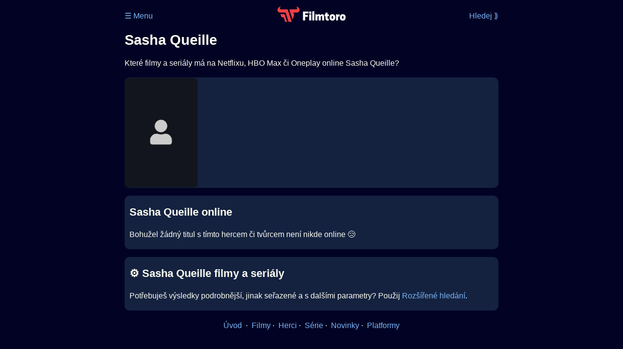

--- FILE ---
content_type: text/html; Charset=utf-8
request_url: https://filmtoro.cz/osoba/sasha-queille
body_size: 8434
content:
<!DOCTYPE html>
<html lang="cs">
<head>
	<title>Sasha Queille ▶️ Netflix, HBO či Disney filmy a seriály</title>
	<meta name="Description" content="Které filmy a seriály má na Netflixu, HBO Max či Oneplay online Sasha Queille?">
	<meta charset="UTF-8">
    <meta content="width=device-width, initial-scale=1.0, maximum-scale=5.0, user-scalable=0" name="viewport">
    <meta http-equiv="X-UA-Compatible" content="IE=edge,chrome=1" />
	<meta name="robots" content="index,follow,max-snippet:-1">
	<meta property="og:title" content="Sasha Queille ▶️ Netflix, HBO či Disney filmy a seriály">
	<meta property="og:image" content="">
	<meta property="og:description" content="Které filmy a seriály má na Netflixu, HBO Max či Oneplay online Sasha Queille?">
	<meta property="og:url" content="https://filmtoro.cz/osoba/sasha-queille">
	<meta name="twitter:card" content="summary_large_image">
	<meta name="twitter:title" content="Sasha Queille ▶️ Netflix, HBO či Disney filmy a seriály">
	<meta name="twitter:description" content="Které filmy a seriály má na Netflixu, HBO Max či Oneplay online Sasha Queille?">
	<meta name="twitter:image" content="">
	<meta name="twitter:site" content="@filmtorocz">
	<meta property="fb:app_id" content="1667003363532804">
	<meta name="google-site-verification" content="_muLufzs-jSzMM8FRjgrmXzhiWmul-qt-VDzKKRlGeI">
	<meta name="seznam-wmt" content="PiK1QwxixaTkmi6OIMRNWDsKCFwPYhjC" />
	<meta name="theme-color" content="#020324">
	<meta name="background-color" content="#020324">
	<meta name="apple-mobile-web-app-capable" content="yes">
	<meta name="apple-mobile-web-app-status-bar-style" content="black-translucent">
	 
	<link rel="icon" href="https://filmtoro.cz/img/filmtoro/favicon.ico" type="image/x-icon">
	<link rel="shortcut icon" href="https://filmtoro.cz/img/filmtoro/favicon_64.ico">
	<link rel="apple-touch-icon" href="https://filmtoro.cz/img/filmtoro/filmtoro_invert_672.png">
	<link rel="manifest" href="/manifest.json?v=2">
	<link rel="canonical" href="https://filmtoro.cz/osoba/sasha-queille">
	<link rel="alternate" type="application/rss+xml" title="Filmtoro RSS" href="https://filmtoro.cz/export/rss.asp" />
	<style>
		@view-transition {navigation: auto;}

		body {font-family: "Inter", Helvetica, Arial;background-color:#020324;color:#FDFDF1;}
		img {border-radius:7px;}
		a {text-decoration:none;color:#7BB5F5;}
		ul {padding-left:1.1em;}
		ol {padding-left:1.7em;}
		ul,li, p {line-height:26px;}
		h1 {margin:15px 0px 15px 0px;line-height:1.3em;font-size:1.8em;}
		h2 {line-height:1.3em;font-size:1.4em;}
		input {height:26px;border-radius:7px;border-width:0px;margin:5px;padding:5px;}
		input:focus {outline: 2px solid #AC3638}
		input[type="submit"] {height:36px;padding:5px 10px 5px 10px;background-color:#07659C;color:#FFFFFF;cursor:pointer;}
		input[type="text"],[type="password"] {height:30;font-size:0.9em;background-color:#20364C;color:#CCCCCC;}
		iframe {border:none;margin:0;padding:0}
		select {height:36px; width:82%;margin:5px;padding:5px;border-width:0px;border-radius:7px;box-shadow:none;background-color:#20364C;color:#FDFDF1;}
		hr {border:none;}
		section {padding:1px 10px 1px 10px;border-radius:10px;background-color:#142240;}
		li {padding-bottom:5px;}

		.muted {color:#BBBBBB;}
		.d-google {display:none;}
		.suggestions {position: absolute;z-index: 9999;width:80%;max-width:580px;max-height:400px;margin-top:15px;padding:10px 0px 10px 0px;overflow-y:auto;border-radius:7px;background-color:background-color:#142240;}
		.suggestion-item {padding: 8px;}

		.layout {display:flex;justify-content: center;gap:20px;padding:0px;box-sizing:border-box;}
		.left,.right {width: 200px;}
		.center {max-width: 768px;width: 100%;}
		.square {background:transparent;}
		.sky {width:100px;position:sticky;top:0;}
		.left .sky {float:right;}
		.leader {width:auto;max-width:770px;margin:auto;}
		.grid {display: grid;grid-template-columns: 1fr;gap: 20px;}
		.col {display: flex;flex-direction: column;gap: 20px;}
		.wrapper {display: flex;flex-wrap: wrap;gap:20px;}
		.wrapper section {flex: 1 1 calc(50% - 10px);max-width: calc(50% - 10px);box-sizing: border-box;}
		.wrapper .full {flex: 0 0 100%;max-width: 100%;}
		.container {width:100%;max-width:770px;}
		.break {display:none;}
		.keywords {display:none;}
		
		@media (max-width: 768px) {
		.wrapper section {flex: 1 1 100%;max-width: 100%;}
		.layout {padding:0px}
		.left,.right {display: none;}
		.break {display:block;}
		}
		@media (min-width: 900px) {
	  	.grid {grid-template-columns: 60% 40%;gap: 20px;align-items: start;padding-right:20px;}
		}
		@media (min-width: 1000px) {
 		.sky {width:200px;}
 		}
 		@media (min-width: 1200px) {
 		.sky {width:250px;}
 		}	
 
		
		
	</style>
</head>

<body>

<div class="layout">

<div class="left">
<div class="sky">
<ins class="adsbygoogle"
     style="display:block"
     data-ad-client="ca-pub-5935141666329574"
     data-ad-slot="6591630633"
     data-ad-format="auto"
     data-full-width-responsive="true"></ins>
<script>
     (adsbygoogle = window.adsbygoogle || []).push({});
</script>
</div>
</div>

<div class="center">

<div class="container">
<div id="ssp-zone-262210" class="seznam" label="szn-des-ad-top-leaderboard"></div>
</div>

<header>
	<div style="float:left;width:25%;padding-top:15px;">
		
			<a href="/prihlaseni">&#9776; Menu</a>
		
	</div>
	<div style="float:left;width:50%;padding-top:5px;text-align:center;">
		<a href="/"><img src="https://filmtoro.cz/img/filmtoro/filmtoro-logo-red.svg" alt="Filmtoro" title="Filmtoro" width="140"></a>
	</div>
	<div style="float:left;width:25%;padding-top:15px;text-align:right;">
		<a href="/hledam-film">Hledej ⟫</a>
	</div>
	<br clear="all">
</header>



	
	<h1>Sasha Queille</h1>
	
	<p>Které filmy a seriály má na Netflixu, HBO Max či Oneplay online Sasha Queille?</p>
	<section>
		<img src="https://filmtoro.cz/img/name/0_portrait.png" alt="Sasha Queille" style="float:left;width:150px;height:225px;margin-right:10px;margin-left:-10px;margin-bottom:0px;">
		<p>
		<br>
		
		</p>
		<br clear="all">
	</section>
	<hr>
	
		<section>
		<h2>Sasha Queille online </h2>
		<p>Bohužel žádný titul s tímto hercem či tvůrcem není nikde online 😢</p>
		</section>
		<hr>
		
	<section>
		<h2>⚙️ Sasha Queille filmy a seriály</h2>
		<p>Potřebuješ výsledky podrobnější, jinak seřazené a s dalšími parametry? Použij <a href="/hledam-film">Rozšířené hledání</a>.
	</section>
	<script type="application/ld+json">
	{
	"@context": "https://schema.org",
	"@graph": [
		{
	  	"@type": "Person",
	  	"sameAs": ["https://www.imdb.com/name/nm3854762"],
	  	
 		"url": "https://filmtoro.cz/osoba/sasha-queille",
	  	"hasOccupation": {"@type": "Occupation","name": "Creator"},
	  	"name": "Sasha Queille"
		}]
	}
	</script>
	<div class="container">
<div id="ssp-zone-262219" class="seznam" label="szn-des-ad-bottom-rectangle"></div>
<div id="ssp-zone-262231" class="seznam" label="szn-mob-ad-bottom-rectangle"></div>
</div>

<footer style="text-align:center;">
<p style="line-height:30px;">
<a href="/">Úvod </a>&nbsp;·&nbsp;
<a href="/filmy">Filmy</a>&nbsp;·&nbsp;
<a href="/osoba">Herci</a>&nbsp;·&nbsp;
<a href="/serie">Série</a>&nbsp;·&nbsp;
<a href="/blog">Novinky</a>&nbsp;·&nbsp;
<a href="/vod">Platformy</a>
</p>
<div class="leader">
<ins class="adsbygoogle"
     style="display:block"
     data-ad-client="ca-pub-5935141666329574"
     data-ad-slot="3953148566"
     data-ad-format="auto"
     data-full-width-responsive="true"></ins>
<script>
     (adsbygoogle = window.adsbygoogle || []).push({});
</script>
</div>

<br>
❤️ VOD a streaming © 2015-2025 <a href="/web">Filmtoro</a>
</footer>
</div>

<div class="right">
	<div class="sky">
<ins class="adsbygoogle"
     style="display:block"
     data-ad-client="ca-pub-5935141666329574"
     data-ad-slot="5221604990"
     data-ad-format="auto"
     data-full-width-responsive="true"></ins>
<script>
     (adsbygoogle = window.adsbygoogle || []).push({});
</script>
</div>
</div>



</div>


</body>
</html>
<img height="1" width="1" style="display:none;" alt="TP pixel" title="TP pixel" src="https://toplist.cz/count.asp?id=1729418">
<script async src="https://www.googletagmanager.com/gtag/js?id=G-SDQEQ0SGMD"></script>
<script>
  window.dataLayer = window.dataLayer || [];
  function gtag(){dataLayer.push(arguments);}
  gtag('js', new Date());

  gtag('config', 'G-SDQEQ0SGMD');
</script>


		<script async src="https://pagead2.googlesyndication.com/pagead/js/adsbygoogle.js?client=ca-pub-5935141666329574" crossorigin="anonymous"></script>
	

--- FILE ---
content_type: text/html; charset=utf-8
request_url: https://www.google.com/recaptcha/api2/aframe
body_size: 270
content:
<!DOCTYPE HTML><html><head><meta http-equiv="content-type" content="text/html; charset=UTF-8"></head><body><script nonce="AJBj4Ut-6wyC1BMDXjSzMA">/** Anti-fraud and anti-abuse applications only. See google.com/recaptcha */ try{var clients={'sodar':'https://pagead2.googlesyndication.com/pagead/sodar?'};window.addEventListener("message",function(a){try{if(a.source===window.parent){var b=JSON.parse(a.data);var c=clients[b['id']];if(c){var d=document.createElement('img');d.src=c+b['params']+'&rc='+(localStorage.getItem("rc::a")?sessionStorage.getItem("rc::b"):"");window.document.body.appendChild(d);sessionStorage.setItem("rc::e",parseInt(sessionStorage.getItem("rc::e")||0)+1);localStorage.setItem("rc::h",'1762480423304');}}}catch(b){}});window.parent.postMessage("_grecaptcha_ready", "*");}catch(b){}</script></body></html>